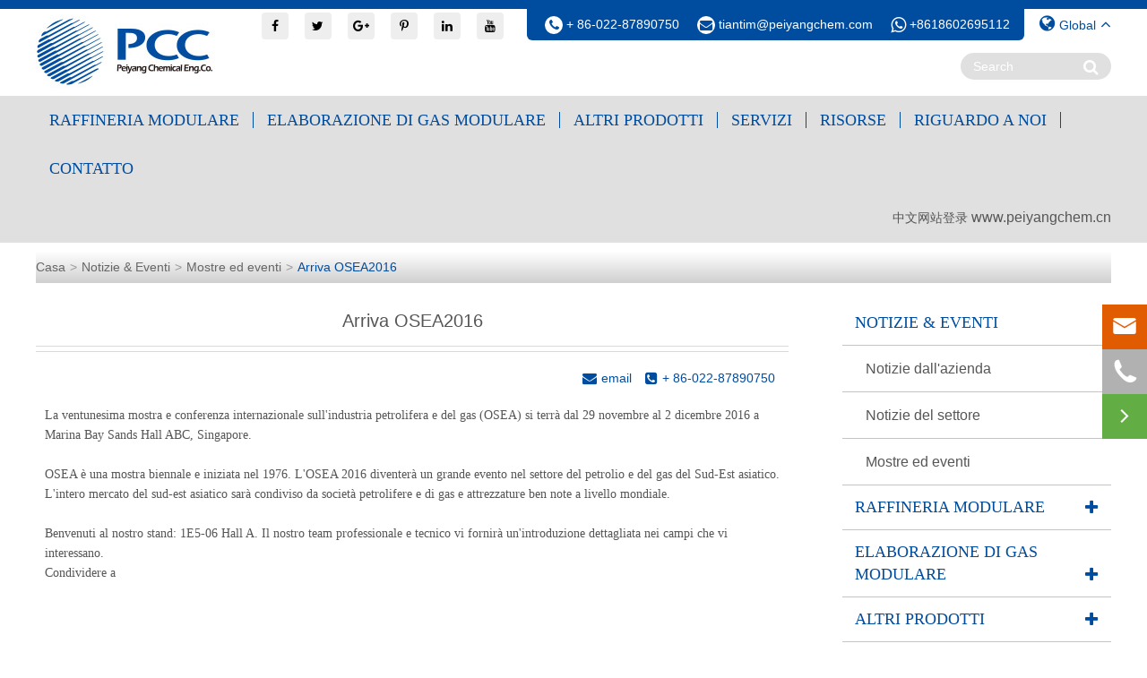

--- FILE ---
content_type: text/html; charset=utf-8
request_url: https://it.peiyangchem.com/news-events/exhibitions-events/osea2016-is-coming.html
body_size: 8941
content:
<!DOCTYPE html>
<html lang="en">
<head>
    <meta charset="utf-8" />
   <title>Arriva OSEA2016 - Peiyang Chemical Equipment Co., Ltd.</title>
    <meta name="keywords" content="" />
    <meta name="description" content="La 21a fiera e conferenza internazionale sull&#39;industria petrolifera e del gas (OSEA) si tiene il 29 novembre - 2 dicembre 2016 a Marina Bay Sands Hall ABC, Singapore.OSEA è una mostra biennale, e ha avuto inizio ..." />
    
   
    <meta http-equiv="X-UA-Compatible" content="IE=edge" />
    <meta name="viewport" content="width=device-width, initial-scale=1.0, maximum-scale=1.0, user-scalable=no" />
    <link rel="shortcut icon" href="/favicon.ico" />
    <link rel="canonical" href="https://it.peiyangchem.com/news-events/exhibitions-events/osea2016-is-coming.html" />
    
    <meta property="og:locale" content="it" />
            <meta property="og:type" content="article" />
        <meta property="og:title" content="Arriva OSEA2016 - Peiyang Chemical Equipment Co., Ltd." />
    <meta property="og:description" content="La 21a fiera e conferenza internazionale sull&#39;industria petrolifera e del gas (OSEA) si tiene il 29 novembre - 2 dicembre 2016 a Marina Bay Sands Hall ABC, Singapore.OSEA è una mostra biennale, e ha avuto inizio ..." />
    <meta property="og:url" content="https://it.peiyangchem.com" />
    <meta property="og:site_name" content="Peiyang Chemical Equipment Co., Ltd." />
    <meta name="twitter:card" content="summary" />
    <meta name="twitter:site" content="@GaoMerlin" />
    <meta name="twitter:description" content="La 21a fiera e conferenza internazionale sull&#39;industria petrolifera e del gas (OSEA) si tiene il 29 novembre - 2 dicembre 2016 a Marina Bay Sands Hall ABC, Singapore.OSEA è una mostra biennale, e ha avuto inizio ..." />
    <meta name="twitter:title" content="Arriva OSEA2016 - Peiyang Chemical Equipment Co., Ltd." />
    
    <script type="application/ld+json">
    {
      "@context": "http://schema.org/",
      "@type": "Article",
      "name": "Arriva OSEA2016",
      "url": "https://it.peiyangchem.com",
      "author":"Peiyang Chemical Equipment Co., Ltd.",
      "image":"https://it.peiyangchem.com",
      "headline":"Arriva OSEA2016",
      "publisher":{
          "@type":"Organization",
          "name":"Peiyang Chemical Equipment Co., Ltd.",
          "logo":"https://it.peiyangchem.com/uploads/image/20210218/17/pcc-logo.jpg"
       },
      "description": "La 21a fiera e conferenza internazionale sull&#39;industria petrolifera e del gas (OSEA) si tiene il 29 novembre - 2 dicembre 2016 a Marina Bay Sands Hall ABC, Singapore.OSEA è una mostra biennale, e ha avuto inizio ...",
      "datePublished":"2016-11-17",
      "contentReferenceTime":"2016-11-17"
    }
    </script>    
           <link href="/themes/peiyang/css/all.min.css?v=3" rel="stylesheet" type="text/css" />
        <!--<link href="/themes/peiyang/css/animate.min.css" rel="stylesheet" type="text/css" />-->
      
    <script type="text/javascript" src="/assets/js/jquery-1.10.2.min.js"></script>
    <script type="text/javascript" src="/assets/js/seajs/sea.js"></script>
    <!--<script type="text/javascript" src="/assets/js/jquery.SuperSlide.js"></script>-->
  
 
 

 <style>
 .bx-wrapper img{
     width:100%;
 }
    #onlineService .offside li:nth-child(4){
        display:block;
    }
    .offside a{
        width:100%;
    }
    .sep-resource-list-nothumb .sep-datalist li .title {
        
        height: auto;
        overflow: unset;
        
    }
     .sep-resource-list .sep-datalist .nothumb .thumb{
         display:none;
     }
     .sep-nav .sep-container .box .secondList .title{
         height:30px;
             display: block;
     }
     .richtext table tr td{
         width:50%;
             word-break: unset;
     }
     .sep-banner{
         max-height:500px;
     }
     @media screen and (max-width:640px){
             
                *:not(.fa){
		            font-family: 'Lucida Grande','Microsoft Yahei' !important;
		        }
		        *:not(.icon){
		            font-family: 'Lucida Grande','Microsoft Yahei' !important;
		        }
		        
		        .icon{
		                font-family: "iconfont" !important;
		        }
		        .fa{
		                font-family: FontAwesome !important;
		        }
            }
 </style>
 <!-- Google tag (gtag.js) -->
<script async src="https://www.googletagmanager.com/gtag/js?id=G-3TMMC756VK"></script>
<script>
  window.dataLayer = window.dataLayer || [];
  function gtag(){dataLayer.push(arguments);}
  gtag('js', new Date());

  gtag('config', 'G-3TMMC756VK');
</script>
</head>
<body>
  <!--mobile-->
  <div class="header fix">
	<div class="header_left lf">
	<a href="https://it.peiyangchem.com"><img src="/themes/peiyang/img/logo.jpg" alt="Peiyang Chemical Equipment Co., Ltd."/></a>
		<div class="search rt">
		  
		    <i class="fa fa-search" aria-hidden="true"></i>
		</div>
		<div class="change change3 rt">
		    
			
			<span id="change1">
						 <i class="fa fa-globe" aria-hidden="true"></i>
			</span>
		</div>
		
	</div>
	<div class="header_menu rt"  >
		<i class="fa fa-bars" aria-hidden="true"></i>
	 
	</div>
  </div>
<div class="search_moblie">
		<form name="search" id="search1" method="get" action="/search">
						<input type="text" name="q" placeholder='search' value="" class="header_s"/>
						<button type="submit" value="submit" class="submit" >
						    <i class="fa fa-search" aria-hidden="true"></i>
						</button>
		</form>
</div>
<div class='navbox'>
      <div class="nav">
        <ul><li class="has-childs"><a href="/modular-refinery/">Raffineria modulare</a><ul><li><a href="/modular-refinery/mini-oil-refinery.html">Mini raffineria di petrolio</a></li><li><a href="/modular-refinery/modular-oil-refinery.html">Raffineria di petrolio modulare</a></li><li><a href="/modular-refinery/hydroskimming-refinery.html">Raffineria Hydroskimming</a></li><li><a href="/modular-refinery/processing-units-of-oil-refinery/">Elaborazione di unità di raffineria di petrolio</a></li></ul></li><li class="has-childs"><a href="/modular-gas-processing/">Elaborazione di gas modulare</a><ul><li><a href="/modular-gas-processing/lng-plant.html">Impianto GNL</a></li><li><a href="/modular-gas-processing/lpg-plant.html">Impianto GPL</a></li><li><a href="/modular-gas-processing/cng-plant.html">Impianto CNG</a></li><li><a href="/modular-gas-processing/heavy-hydrocarbon-removal.html">Unità di rimozione di idrocarburi pesanti</a></li><li><a href="/modular-gas-processing/co2-recovery-unit.html">Unità di recupero di CO2</a></li></ul></li><li class="has-childs"><a href="/other-products/">Altri prodotti</a><ul><li><a href="/other-products/metal-structured-packing.html">Imballaggio strutturato in metallo</a></li><li><a href="/other-products/liquid-gas-distributor.html">Distributore di liquidi e gas</a></li><li><a href="/other-products/tray.html">Vassoio</a></li><li><a href="/other-products/pressure-vessel.html">Recipiente a pressione</a></li><li><a href="/other-products/solvent-recovery-plant.html">Impianto di recupero solventi</a></li></ul></li><li class="has-childs"><a href="/services/engineering-service.html">Servizi</a><ul><li><a href="/services/engineering-service.html">Servizio di ingegneria</a></li><li><a href="/services/installation-guidance.html">Guida all&#39;installazione</a></li><li><a href="/services/commissioning-start-up.html">Commissioning &amp; Start-up</a></li><li><a href="/services/maintenance.html">Manutenzione</a></li><li><a href="/services/training.html">Formazione</a></li></ul></li><li class="has-childs"><a href="/resources/document-download/">risorse</a><ul><li><a href="/resources/document-download/">Download del documento</a></li><li><a href="/resources/faq/">FAQ</a></li></ul></li><li class="has-childs"><a href="/about-us/company-profile.html">Riguardo a noi</a><ul><li><a href="/about-us/company-profile.html">Profilo Aziendale</a></li><li><a href="/about-us/honor-certificates.html">Certificati d&#39;onore</a></li><li><a href="/about-us/factory-show.html">Spettacolo di fabbrica</a></li><li><a href="/about-us/organization-chart.html">Diagramma organizzativo</a></li><li><a href="/about-us/quality-control.html">Controllo di qualità</a></li><li><a href="/about-us/research-development.html">Ricerca e Sviluppo</a></li></ul></li><li class="has-childs"><a href="/contact/find-us.html">Contatto</a><ul><li><a href="/contact/find-us.html">Trovaci</a></li><li><a href="/contact/join-us.html">Unisciti a noi</a></li></ul></li></ul>      </div>
  </div>

<div class='lanbox'> 
    <div class="language_main2">
    	<ul class="fix">
    		 
                	  	    	   	<li><a href="https://www.peiyangchem.com" title="English"  class='b'>English <img src='https://it.peiyangchem.com/themes/peiyang/img/state/en.png' alt='country' class='img'></a></li>
    	   	    	   	<li><a href="https://jp.peiyangchem.com" title="日本語"  class='b'>日本語 <img src='https://it.peiyangchem.com/themes/peiyang/img/state/ja.png' alt='country' class='img'></a></li>
    	   	    	   	<li><a href="https://ko.peiyangchem.com" title="한국어"  class='b'>한국어 <img src='https://it.peiyangchem.com/themes/peiyang/img/state/ko.png' alt='country' class='img'></a></li>
    	   	    	   	<li><a href="https://fr.peiyangchem.com" title="français"  class='b'>français <img src='https://it.peiyangchem.com/themes/peiyang/img/state/fr.png' alt='country' class='img'></a></li>
    	   	    	   	<li><a href="https://de.peiyangchem.com" title="Deutsch"  class='b'>Deutsch <img src='https://it.peiyangchem.com/themes/peiyang/img/state/de.png' alt='country' class='img'></a></li>
    	   	    	   	<li><a href="https://es.peiyangchem.com" title="Español"  class='b'>Español <img src='https://it.peiyangchem.com/themes/peiyang/img/state/es.png' alt='country' class='img'></a></li>
    	   	    	   	<li><a href="https://it.peiyangchem.com" title="italiano"  class='b'>italiano <img src='https://it.peiyangchem.com/themes/peiyang/img/state/it.png' alt='country' class='img'></a></li>
    	   	    	   	<li><a href="https://ru.peiyangchem.com" title="русский"  class='b'>русский <img src='https://it.peiyangchem.com/themes/peiyang/img/state/ru.png' alt='country' class='img'></a></li>
    	   	    	   	<li><a href="https://pt.peiyangchem.com" title="português"  class='b'>português <img src='https://it.peiyangchem.com/themes/peiyang/img/state/pt.png' alt='country' class='img'></a></li>
    	   	    	   	<li><a href="https://ar.peiyangchem.com" title="العربية"  class='b'>العربية <img src='https://it.peiyangchem.com/themes/peiyang/img/state/ar.png' alt='country' class='img'></a></li>
    	   	    		 
    	</ul>
    </div>
</div>
<!--mobile-->

   <!-- header -->
	<header class="sep-header">
		<div class="header-bg"></div>
		<div class="sep-container fix">
			<div class="header-logo">
				<a href="https://it.peiyangchem.com">
					<img src="/uploads/image/20210218/17/pcc-logo.jpg" alt="Peiyang Chemical Equipment Co., Ltd.">
				</a>
			</div>
			<div class="header-message">
				<div class="message fix">
					<div class="sep-choose-langs">
	                    <a href="javascript:;"  class="current-lang" style="display:block;">
	                         <i class="fa fa-globe" aria-hidden="true"></i>
	                         <span>Global</span>
	                         <i class="fa fa-angle-up" aria-hidden="true"></i>
	                    </a>
	                    <div class="language_main language_main3">
	                    	<ul class="fix" style="display:block;">
	                            	                    	  		                    	   		<li>
	                    	   		    
	                    	   		    <a href="https://www.peiyangchem.com" title="English"  class='b'>
	                    	   		        <img src='https://it.peiyangchem.com/themes/peiyang/img/state/en.png' alt='country' class='img' style="margin-right:20px;">
	                    	   		        English	                    	   		    </a>
	                    	   		  
	                    	   		</li>
	                    	   		                    	   		<li>
	                    	   		    
	                    	   		    <a href="https://jp.peiyangchem.com" title="日本語"  class='b'>
	                    	   		        <img src='https://it.peiyangchem.com/themes/peiyang/img/state/ja.png' alt='country' class='img' style="margin-right:20px;">
	                    	   		        日本語	                    	   		    </a>
	                    	   		  
	                    	   		</li>
	                    	   		                    	   		<li>
	                    	   		    
	                    	   		    <a href="https://ko.peiyangchem.com" title="한국어"  class='b'>
	                    	   		        <img src='https://it.peiyangchem.com/themes/peiyang/img/state/ko.png' alt='country' class='img' style="margin-right:20px;">
	                    	   		        한국어	                    	   		    </a>
	                    	   		  
	                    	   		</li>
	                    	   		                    	   		<li>
	                    	   		    
	                    	   		    <a href="https://fr.peiyangchem.com" title="français"  class='b'>
	                    	   		        <img src='https://it.peiyangchem.com/themes/peiyang/img/state/fr.png' alt='country' class='img' style="margin-right:20px;">
	                    	   		        français	                    	   		    </a>
	                    	   		  
	                    	   		</li>
	                    	   		                    	   		<li>
	                    	   		    
	                    	   		    <a href="https://de.peiyangchem.com" title="Deutsch"  class='b'>
	                    	   		        <img src='https://it.peiyangchem.com/themes/peiyang/img/state/de.png' alt='country' class='img' style="margin-right:20px;">
	                    	   		        Deutsch	                    	   		    </a>
	                    	   		  
	                    	   		</li>
	                    	   		                    	   		<li>
	                    	   		    
	                    	   		    <a href="https://es.peiyangchem.com" title="Español"  class='b'>
	                    	   		        <img src='https://it.peiyangchem.com/themes/peiyang/img/state/es.png' alt='country' class='img' style="margin-right:20px;">
	                    	   		        Español	                    	   		    </a>
	                    	   		  
	                    	   		</li>
	                    	   		                    	   		<li>
	                    	   		    
	                    	   		    <a href="https://it.peiyangchem.com" title="italiano"  class='b'>
	                    	   		        <img src='https://it.peiyangchem.com/themes/peiyang/img/state/it.png' alt='country' class='img' style="margin-right:20px;">
	                    	   		        italiano	                    	   		    </a>
	                    	   		  
	                    	   		</li>
	                    	   		                    	   		<li>
	                    	   		    
	                    	   		    <a href="https://ru.peiyangchem.com" title="русский"  class='b'>
	                    	   		        <img src='https://it.peiyangchem.com/themes/peiyang/img/state/ru.png' alt='country' class='img' style="margin-right:20px;">
	                    	   		        русский	                    	   		    </a>
	                    	   		  
	                    	   		</li>
	                    	   		                    	   		<li>
	                    	   		    
	                    	   		    <a href="https://pt.peiyangchem.com" title="português"  class='b'>
	                    	   		        <img src='https://it.peiyangchem.com/themes/peiyang/img/state/pt.png' alt='country' class='img' style="margin-right:20px;">
	                    	   		        português	                    	   		    </a>
	                    	   		  
	                    	   		</li>
	                    	   		                    	   		<li>
	                    	   		    
	                    	   		    <a href="https://ar.peiyangchem.com" title="العربية"  class='b'>
	                    	   		        <img src='https://it.peiyangchem.com/themes/peiyang/img/state/ar.png' alt='country' class='img' style="margin-right:20px;">
	                    	   		        العربية	                    	   		    </a>
	                    	   		  
	                    	   		</li>
	                    	   		                    	</ul>
	                  	</div>
	                </div>
					<div class="skd-contact">
					    						<div class="contact fix">
							<div class="phone">
								<i class="fa fa-phone" aria-hidden="true"></i>
								+ 86-022-87890750  
							</div>
							<div class="email">
								<i class="fa fa-envelope" aria-hidden="true"></i>
								<a href="mailto:tiantim@peiyangchem.com" title="tiantim@peiyangchem.com">
								tiantim@peiyangchem.com								</a>
								
							</div>
							<div class="weixin">
								<i class="fa fa-whatsapp" aria-hidden="true"></i>
							+8618602695112							</div>            
						</div>
					</div>				
	                <div class="share">
						<div class="share-btn">
							<a href="https://www.facebook.com/Peiyang-Chemical-Equipment-Co-Ltd-877331275755463/" target="_blank" rel="nofollow">
								<i class="fa fa-facebook" aria-hidden="true"></i>
							</a>
							<a href="https://twitter.com/tiantimpcc" target="_blank" rel="nofollow">
								<i class="fa fa-twitter" aria-hidden="true"></i>
							</a>
							<a href="https://plus.google.com/u/0/101336385944460070650" target="_blank" rel="nofollow">
								<i class="fa fa-google-plus" aria-hidden="true"></i>
							</a>
							<a href="https://www.pinterest.com/peiyangchemicalequipmentcoltd/pins/" target="_blank" rel="nofollow">
								<i class="fa fa-pinterest-p" aria-hidden="true"></i>
							</a>
							<a href="https://www.linkedin.com/company-beta/11183173" target="_blank" rel="nofollow">
						    	<i class="fa fa-fw fa-linkedin"></i>
							</a>
							<a href="https://www.youtube.com/channel/UCeolpvH859dMdsYwpAMTuqg" target="_blank" rel="nofollow">
						    	<i class="fa fa-youtube" aria-hidden="true"></i>
							</a>
						</div>
					</div>
				</div>
				<div class="search-box">
					<form name="search" id="search-box" method="get" action="/search">
						<input type="text" name="q" placeholder='Search' value="" class="head-search"/>
						<button type="submit" value="submit" class="submit" >
						    <i class="fa fa-search" aria-hidden="true"></i>
						</button>
					</form>
				</div>
			</div>
		</div>
	</header>
	<!-- 导航条  -->
	<div class="sep-nav">
		<div class="sep-container clearfix">
		    
            					<ul class="clearfix lf">
					    					    											    						<li class="firstList">
							<a href="/modular-refinery/">Raffineria modulare</a>
														<div class="box">
								<ul>
								    								    									<li class="secondList">
									    
										<a class="thumb" href="/modular-refinery/mini-oil-refinery.html">
											<img src="#" class='img' data-original="/uploads/image/20170620/11/movable-modular-refinery.jpg" alt='Mini raffineria di petrolio'>
										</a>
									
										<a href="/modular-refinery/mini-oil-refinery.html" class="title">Mini raffineria di petrolio</a>
										
									</li>
																										    									<li class="secondList">
									    
										<a class="thumb" href="/modular-refinery/modular-oil-refinery.html">
											<img src="#" class='img' data-original="/uploads/image/20170620/11/oil-refinery-modular-unit-light.jpg" alt='Raffineria di petrolio modulare'>
										</a>
									
										<a href="/modular-refinery/modular-oil-refinery.html" class="title">Raffineria di petrolio modulare</a>
										
									</li>
																										    									<li class="secondList">
									    
										<a class="thumb" href="/modular-refinery/hydroskimming-refinery.html">
											<img src="#" class='img' data-original="/uploads/image/20170620/11/modular-refinery-1.jpg" alt='Raffineria Hydroskimming'>
										</a>
									
										<a href="/modular-refinery/hydroskimming-refinery.html" class="title">Raffineria Hydroskimming</a>
										
									</li>
																										    									<li class="secondList">
									    
										<a class="thumb" href="/modular-refinery/processing-units-of-oil-refinery/">
											<img src="#" class='img' data-original="/uploads/image/20170628/16/processing-units-of-oil-refinery.jpg" alt='Elaborazione di unità di raffineria di petrolio'>
										</a>
									
										<a href="/modular-refinery/processing-units-of-oil-refinery/" class="title">Elaborazione di unità di raffineria di petrolio</a>
										
									</li>
																											
								</ul>
							</div>
													</li>
																	    						<li class="firstList">
							<a href="/modular-gas-processing/">Elaborazione di gas modulare</a>
														<div class="box">
								<ul>
								    								    									<li class="secondList">
									    
										<a class="thumb" href="/modular-gas-processing/lng-plant.html">
											<img src="#" class='img' data-original="/uploads/image/20170621/11/gas-processing-plant1.jpg" alt='Impianto GNL'>
										</a>
									
										<a href="/modular-gas-processing/lng-plant.html" class="title">Impianto GNL</a>
										
									</li>
																										    									<li class="secondList">
									    
										<a class="thumb" href="/modular-gas-processing/lpg-plant.html">
											<img src="#" class='img' data-original="/uploads/image/20170621/11/gas-processing-plant2.jpg" alt='Impianto GPL'>
										</a>
									
										<a href="/modular-gas-processing/lpg-plant.html" class="title">Impianto GPL</a>
										
									</li>
																										    									<li class="secondList">
									    
										<a class="thumb" href="/modular-gas-processing/cng-plant.html">
											<img src="#" class='img' data-original="/uploads/image/20170621/11/gas-processing-plant3.jpg" alt='Impianto CNG'>
										</a>
									
										<a href="/modular-gas-processing/cng-plant.html" class="title">Impianto CNG</a>
										
									</li>
																										    									<li class="secondList">
									    
										<a class="thumb" href="/modular-gas-processing/heavy-hydrocarbon-removal.html">
											<img src="#" class='img' data-original="/uploads/image/20170621/11/gas-processing-plant4.jpg" alt='Unità di rimozione di idrocarburi pesanti'>
										</a>
									
										<a href="/modular-gas-processing/heavy-hydrocarbon-removal.html" class="title">Unità di rimozione di idrocarburi pesanti</a>
										
									</li>
																										    									<li class="secondList">
									    
										<a class="thumb" href="/modular-gas-processing/co2-recovery-unit.html">
											<img src="#" class='img' data-original="/uploads/image/20171218/14/co2-recovery-plant.jpg" alt='Unità di recupero di CO2'>
										</a>
									
										<a href="/modular-gas-processing/co2-recovery-unit.html" class="title">Unità di recupero di CO2</a>
										
									</li>
																											
								</ul>
							</div>
													</li>
																	    						<li class="firstList">
							<a href="/other-products/">Altri prodotti</a>
														<div class="box">
								<ul>
								    								    									<li class="secondList">
									    
										<a class="thumb" href="/other-products/metal-structured-packing.html">
											<img src="#" class='img' data-original="/uploads/image/20170628/16/structured-packing.jpg" alt='Imballaggio strutturato in metallo'>
										</a>
									
										<a href="/other-products/metal-structured-packing.html" class="title">Imballaggio strutturato in metallo</a>
										
									</li>
																										    									<li class="secondList">
									    
										<a class="thumb" href="/other-products/liquid-gas-distributor.html">
											<img src="#" class='img' data-original="/uploads/image/20170628/16/channel-type-liquid-distributor.jpg" alt='Distributore di liquidi e gas'>
										</a>
									
										<a href="/other-products/liquid-gas-distributor.html" class="title">Distributore di liquidi e gas</a>
										
									</li>
																										    									<li class="secondList">
									    
										<a class="thumb" href="/other-products/tray.html">
											<img src="#" class='img' data-original="/uploads/image/20170620/16/sieve-tray.jpg" alt='Vassoio'>
										</a>
									
										<a href="/other-products/tray.html" class="title">Vassoio</a>
										
									</li>
																										    									<li class="secondList">
									    
										<a class="thumb" href="/other-products/pressure-vessel.html">
											<img src="#" class='img' data-original="/uploads/image/20170620/16/pressure-vessel.jpg" alt='Recipiente a pressione'>
										</a>
									
										<a href="/other-products/pressure-vessel.html" class="title">Recipiente a pressione</a>
										
									</li>
																										    									<li class="secondList">
									    
										<a class="thumb" href="/other-products/solvent-recovery-plant.html">
											<img src="#" class='img' data-original="/uploads/image/20171218/15/plant1_1513581764.jpg" alt='Impianto di recupero solventi'>
										</a>
									
										<a href="/other-products/solvent-recovery-plant.html" class="title">Impianto di recupero solventi</a>
										
									</li>
																											
								</ul>
							</div>
													</li>
																	    						<li class="firstList">
							<a href="/services/engineering-service.html">Servizi</a>
														<div class="box">
								<ul>
								    								    									<li class="secondList">
									    
										<a class="thumb" href="/services/engineering-service.html">
											<img src="#" class='img' data-original="/uploads/image/20170621/11/engineering-service.jpg" alt='Servizio di ingegneria'>
										</a>
									
										<a href="/services/engineering-service.html" class="title">Servizio di ingegneria</a>
										
									</li>
																										    									<li class="secondList">
									    
										<a class="thumb" href="/services/installation-guidance.html">
											<img src="#" class='img' data-original="/uploads/image/20170621/14/installation.jpg" alt='Guida all&#39;installazione'>
										</a>
									
										<a href="/services/installation-guidance.html" class="title">Guida all&#39;installazione</a>
										
									</li>
																										    									<li class="secondList">
									    
										<a class="thumb" href="/services/commissioning-start-up.html">
											<img src="#" class='img' data-original="/uploads/image/20170621/14/commissioningstartup.jpg" alt='Commissioning &amp; Start-up'>
										</a>
									
										<a href="/services/commissioning-start-up.html" class="title">Commissioning &amp; Start-up</a>
										
									</li>
																										    									<li class="secondList">
									    
										<a class="thumb" href="/services/maintenance.html">
											<img src="#" class='img' data-original="/uploads/image/20170621/14/maintanence.jpg" alt='Manutenzione'>
										</a>
									
										<a href="/services/maintenance.html" class="title">Manutenzione</a>
										
									</li>
																										    									<li class="secondList">
									    
										<a class="thumb" href="/services/training.html">
											<img src="#" class='img' data-original="/uploads/image/20170621/14/training.jpg" alt='Formazione'>
										</a>
									
										<a href="/services/training.html" class="title">Formazione</a>
										
									</li>
																											
								</ul>
							</div>
													</li>
																	    											    						<li class="firstList">
							<a href="/resources/document-download/">risorse</a>
														<div class="box">
								<ul>
								    								    																	    									<li class="secondList">
									    
										<a class="thumb" href="/resources/document-download/">
											<img src="#" class='img' data-original="/uploads/image/20170821/11/download111.jpg" alt='Download del documento'>
										</a>
									
										<a href="/resources/document-download/" class="title">Download del documento</a>
										
									</li>
																										    																	    									<li class="secondList">
									    
										<a class="thumb" href="/resources/faq/">
											<img src="#" class='img' data-original="/uploads/image/20170821/11/faq111.jpg" alt='FAQ'>
										</a>
									
										<a href="/resources/faq/" class="title">FAQ</a>
										
									</li>
																											
								</ul>
							</div>
													</li>
																	    											    						<li class="firstList">
							<a href="/about-us/company-profile.html">Riguardo a noi</a>
														<div class="box">
								<ul>
								    								    									<li class="secondList">
									    
										<a class="thumb" href="/about-us/company-profile.html">
											<img src="#" class='img' data-original="/uploads/image/20170711/09/pcc-factory_1499737739.jpg" alt='Profilo Aziendale'>
										</a>
									
										<a href="/about-us/company-profile.html" class="title">Profilo Aziendale</a>
										
									</li>
																										    									<li class="secondList">
									    
										<a class="thumb" href="/about-us/honor-certificates.html">
											<img src="#" class='img' data-original="/uploads/image/20170711/09/pcc-hornor-and-certificates.jpg" alt='Certificati d&#39;onore'>
										</a>
									
										<a href="/about-us/honor-certificates.html" class="title">Certificati d&#39;onore</a>
										
									</li>
																										    									<li class="secondList">
									    
										<a class="thumb" href="/about-us/factory-show.html">
											<img src="#" class='img' data-original="/uploads/image/20170725/09/pcc-factory-2.jpg" alt='Spettacolo di fabbrica'>
										</a>
									
										<a href="/about-us/factory-show.html" class="title">Spettacolo di fabbrica</a>
										
									</li>
																										    									<li class="secondList">
									    
										<a class="thumb" href="/about-us/organization-chart.html">
											<img src="#" class='img' data-original="/uploads/image/20170621/09/organization-chart-of-pcc.png" alt='Diagramma organizzativo'>
										</a>
									
										<a href="/about-us/organization-chart.html" class="title">Diagramma organizzativo</a>
										
									</li>
																										    									<li class="secondList">
									    
										<a class="thumb" href="/about-us/quality-control.html">
											<img src="#" class='img' data-original="/uploads/image/20170711/10/quality-control.jpg" alt='Controllo di qualità'>
										</a>
									
										<a href="/about-us/quality-control.html" class="title">Controllo di qualità</a>
										
									</li>
																										    									<li class="secondList">
									    
										<a class="thumb" href="/about-us/research-development.html">
											<img src="#" class='img' data-original="/uploads/image/20170711/10/research-and-development.jpg" alt='Ricerca e Sviluppo'>
										</a>
									
										<a href="/about-us/research-development.html" class="title">Ricerca e Sviluppo</a>
										
									</li>
																											
								</ul>
							</div>
													</li>
																	    											    						<li class="firstList">
							<a href="/contact/find-us.html">Contatto</a>
														<div class="box">
								<ul>
								    								    									<li class="secondList">
									    
										<a class="thumb" href="/contact/find-us.html">
											<img src="#" class='img' data-original="/uploads/image/20170713/14/find-us.jpg" alt='Trovaci'>
										</a>
									
										<a href="/contact/find-us.html" class="title">Trovaci</a>
										
									</li>
																										    									<li class="secondList">
									    
										<a class="thumb" href="/contact/join-us.html">
											<img src="#" class='img' data-original="/uploads/image/20170713/14/join-us.jpg" alt='Unisciti a noi'>
										</a>
									
										<a href="/contact/join-us.html" class="title">Unisciti a noi</a>
										
									</li>
																											
								</ul>
							</div>
													</li>
																	    											    											    											    											</ul>
            <div class='link rt' style="line-height: 55px;">中文网站登录 <a href='http://www.peiyangchem.cn/' style="    font-size: 16px;" target='_blank'> www.peiyangchem.cn</a></div>
        </div>	
	</div>
    <!-- 内容 start-->
        <div class="sep-mainbody">
            <div class="sep-container">
                 
                  
                 <ul class="breadcrumb"><li><a href="/">Casa</a></li><li><a href="/news-events/" title="Notizie &amp; Eventi">Notizie &amp; Eventi</a></li><li><a href="/news-events/exhibitions-events/" title="Mostre ed eventi">Mostre ed eventi</a></li><li><a href="/news-events/exhibitions-events/osea2016-is-coming.html" title="Arriva OSEA2016">Arriva OSEA2016</a></li></ul><script type="application/ld+json">{"@context":"http:\/\/schema.org","@type":"BreadcrumbList","itemListElement":[{"@type":"ListItem","position":1,"item":{"@id":"http:\/\/it.peiyangchem.com\/","name":"Casa"}},{"@type":"ListItem","position":2,"item":{"@id":"http:\/\/it.peiyangchem.com\/news-events\/","name":"Notizie &amp; Eventi"}},{"@type":"ListItem","position":3,"item":{"@id":"http:\/\/it.peiyangchem.com\/news-events\/exhibitions-events\/","name":"Mostre ed eventi"}},{"@type":"ListItem","position":4,"item":{"@id":"http:\/\/it.peiyangchem.com\/news-events\/exhibitions-events\/osea2016-is-coming.html","name":"Arriva OSEA2016"}}]}</script>                <div class="sep-sider">
                    <div class="sep-box">
     
    <div class="sep-box-heading">
        Notizie &amp; Eventi    </div>
    <div class="sep-box-body">
        <ul>
                                        <li>
                    <a class="summary" href='/news-events/company-news/'>
                        Notizie dall&#39;azienda                    </a>
                </li>
                            <li>
                    <a class="summary" href='/news-events/industry-news/'>
                        Notizie del settore                    </a>
                </li>
                            <li>
                    <a class="summary" href='/news-events/exhibitions-events/'>
                        Mostre ed eventi                    </a>
                </li>
                    </ul>
    </div>
</div>
<div class="sep-box sep-box-other">
      
    <div class="sep-box-heading">
        Raffineria modulare        <i class="fa fa-plus" aria-hidden="true"></i>
    </div>
    <div class="sep-box-body">
        <ul>
                                </ul>
    </div>
</div>

<div class="sep-box sep-box-other">
      
   <div class="sep-box-heading">
        Elaborazione di gas modulare        <i class="fa fa-plus" aria-hidden="true"></i>
    </div>
    <div class="sep-box-body">
        <ul>
                                </ul>
    </div>
</div>

<div class="sep-box  sep-box-other">
     
    <div class="sep-box-heading">
        Altri prodotti        <i class="fa fa-plus" aria-hidden="true"></i>
    </div>
    <div class="sep-box-body">
       <ul>
                                </ul>
    </div>
</div>
 <div class="addthis_inline_share_toolbox_zd2k lf"></div>
                </div>
                <div class="sep-primary">
                    <div class="sep-title">
                        Arriva OSEA2016                    </div>
                                                            <div class="contact-link clearfix">
                       
                        <a href="tel:+ 86-022-87890750"><i class="fa fa-phone-square" aria-hidden="true"></i><span>+ 86-022-87890750</span></a>
                        <a href="mailto:tiantim@peiyangchem.com"><i class="fa fa-envelope" aria-hidden="true"></i><span>email</span></a>
                    </div>
                                                            <div class="richtext">
                        La ventunesima mostra e conferenza internazionale sull&#39;industria petrolifera e del gas (OSEA) si terrà dal 29 novembre al 2 dicembre 2016 a Marina Bay Sands Hall ABC, Singapore. <br /><br /> OSEA è una mostra biennale e iniziata nel 1976. L&#39;OSEA 2016 diventerà un grande evento nel settore del petrolio e del gas del Sud-Est asiatico. L&#39;intero mercato del sud-est asiatico sarà condiviso da società petrolifere e di gas e attrezzature ben note a livello mondiale. <br /><br /> Benvenuti al nostro stand: 1E5-06 Hall A. Il nostro team professionale e tecnico vi fornirà un&#39;introduzione dettagliata nei campi che vi interessano. <br /> Condividere a <br /><div style="white-space:nowrap;"><br /></div> <style>
  
  .author-profile {
    display: flex;
    max-width: 800px;
    margin: 0 auto;
    padding: 24px;
    background-color: #f9f9f9;
    border-radius: 12px;
    box-shadow: 0 2px 10px rgba(0, 0, 0, 0.1);
    gap: 24px;
    align-items: center;
    margin-top:30px;
  }

  /* 头像容器样式 */
  .author-avatar-container {
    flex-shrink: 0;
    width: 120px;
    height: 120px;
  }

  
  .author-avatar {
    width: 100%;
    height: 100%;
    border-radius: 50%;
    object-fit: cover;
    border: 3px solid #fff;
    box-shadow: 0 4px 8px rgba(0, 0, 0, 0.1);
  }

  
  .author-info {
    flex: 1;
  }

  
  .author-name {
    margin: 0 0 12px 0;
    font-size: 24px;
    color: #333;
    font-weight: 600;
  }

  
  .author-bio {
    margin: 0;
    font-size: 16px;
    line-height: 1.6;
    color: #666;
  }
  .author-bio p{
    font-size: 16px !important;
    line-height: 1.6;
    color: #666;
  }
    .author-bio ul li{
        margin-bottom:0;
    }
 
  @media (max-width: 600px) {
    .author-profile {
      flex-direction: column;
      text-align: center;
      padding: 20px;
    }

    .author-avatar-container {
      margin-bottom: 16px;
    }
  }
</style>
                    </div>
                </div>
            </div>
        </div>
        <!-- 内容 end -->
<footer class="sep-footer">
		<div class="footer-top">
			<div class="sep-container fix">
				<dl class="foot1">
				    					<dt  class="title">
        				<a href="/modular-gas-processing/">	
        					   Elaborazione di gas modulare					    </a>
					 </dt>
					 					 					<dd><a href="/modular-gas-processing/lng-plant.html">Impianto GNL</a> </dd>
										<dd><a href="/modular-gas-processing/lpg-plant.html">Impianto GPL</a> </dd>
										<dd><a href="/modular-gas-processing/cng-plant.html">Impianto CNG</a> </dd>
										<dd><a href="/modular-gas-processing/heavy-hydrocarbon-removal.html">Unità di rimozione di idrocarburi pesanti</a> </dd>
										<dd><a href="/modular-gas-processing/co2-recovery-unit.html">Unità di recupero di CO2</a> </dd>
															<dt class="second title">
					    <a href="/modular-refinery/">
					        Raffineria modulare   
					    </a>
					</dt>
															<dd><a href="/modular-refinery/mini-oil-refinery.html">Mini raffineria di petrolio</a></dd>
										<dd><a href="/modular-refinery/modular-oil-refinery.html">Raffineria di petrolio modulare</a></dd>
										<dd><a href="/modular-refinery/hydroskimming-refinery.html">Raffineria Hydroskimming</a></dd>
										<dd><a href="/modular-refinery/processing-units-of-oil-refinery/">Elaborazione di unità di raffineria di petrolio</a></dd>
										
				</dl>
				<dl class="foot2">
				    					<dt  class="title">
					    <a href="/resources/document-download/">
					      risorse  
					    </a>
					</dt>
					
					
															<dd><a href="/resources/document-download/">Download del documento</a></dd>
										<dd><a href="/resources/faq/">FAQ</a></dd>
										
										<dt  class="title events"   style="margin-top:66px;">
					    <a href="/news-events/">
					      Notizie &amp; Eventi  
					    </a>
					</dt>
															<dd><a href="/news-events/company-news/">Notizie dall&#39;azienda</a></dd>
										<dd><a href="/news-events/industry-news/">Notizie del settore</a></dd>
										<dd><a href="/news-events/exhibitions-events/">Mostre ed eventi</a></dd>
										
					
				</dl>
				<dl class="foot3">
				    					<dt class="title">Contatto</dt>
					<dd>
						<span>Tel:</span>
						+ 86-022-87890750					</dd>
						<dd>
						<span>Tel:</span>
						+86-18602242091
					</dd>
					<dd>
						<span>Fax:</span>
						+ 86-022-87893352					</dd>
					<dd>
						<span>E-mail:</span>
						<a href="mailto:tiantim@peiyangchem.com" title="tiantim@peiyangchem.com">
							tiantim@peiyangchem.com						</a>
					</dd>
					<dd class="add">
						quartier generale					</dd>
					<dd class="add2 add-item">
						<span>Aggiungi:</span>
						<span class="address">
							15F, 269 Anshanxi Rd, Distretto di Nankai, Tianjin, Cina 300192						</span>
						
					</dd>
					<dd class="add fix">
					Base di produzione					</dd>
					<dd class="add2 fix">
						<span>Aggiungi:</span>
						<span class="address">
						12 # 14 # 16 #, zona nord dell&#39;area di sviluppo economico di Jinghai, Tianjin, Cina						</span>
					</dd>	
					<dd class="link fix">
						<!--<a class="shareClick hide">-->
						<!--	<img src="/misc.php?act=qrcode" alt="Peiyang Chemical Equipment Co., Ltd.">-->
						<!--</a>-->
						<!--<img class="share-show-img" src="/misc.php?act=qrcode" alt="Peiyang Chemical Equipment Co., Ltd." />-->
				        
						<a href="/privacy-policy.html" rel='nofollow'>Informativa sulla privacy</a>
						<a href="/sitemap.html">Mappa del sito </a>
					</dd>					
				</dl>

			</div>
		</div>
		<div class="footer-bottom">
			<div class="sep-container">
				<span>
					Copyright ©
				</span>
				<span>
					Peiyang Chemical Equipment Co., Ltd.All Rights Reserved.
				</span>
				<a href="http://www.googleseo.cn/" target='_blank'   style='padding:0 5px;color:#fff;'>Powered by YQL</a>
			</div>
		</div>
</footer>
	
	
	<!--<div class="seeyou">
	   <a href="/about-us/sell-your-machines.html">
	       <span>X</span>
	       <img src="/themes/sino/img/sell your machine.png" alt="Peiyang Chemical Equipment Co., Ltd."/>
	   </a> 
	</div>-->
    <!--sider-->
    <div id="onlineService">
	<ul class="offside">
	    <li><a title='Online Service'></a></li>
		<li><a href="skype:skype: timtian7811?chat" title="Skype" rel="nofollow"><i class="icon iconfont">&#xe62d;</i> </a></li>
		<li><a href="mailto:tiantim@peiyangchem.com" title="E-mail" rel="nofollow"><i class="icon iconfont">&#xe658;</i> </a></li>
		<li class="li_3"><a   title="TEL" href='tel:+234-8060719251' rel="nofollow"><i class="icon iconfont">&#xe62c;</i> </a><p></p></li>		
		<li><a title="Wechat" href='javascript:;' rel="nofollow"><i class="icon iconfont">&#xe61c;</i></a></li>
		<li class="li_3"><a  title="Whatsapp" href='javascript:;' rel="nofollow"><i class="icon iconfont">&#xe62a;</i> </a><p></p></li>
		<li><a title="Feedback"><i class="icon iconfont">&#xe63c;</i> </a></li>
		<li><a title="Feedback"><i class="icon iconfont">TQ</i> </a></li>
		<li class="back_top" style="display:none;"><a   title="TOP" href='javascript:;' rel="nofollow"><i class="icon iconfont">&#xe638;</i> </a></li>
		<li class="fold"><div><i class="icon iconfont">&#xe619;</i></div></li>
	</ul>
</div>
        <!--mobile-footer-->
<div class="bottom sep-container fix" id="bottom">
			 
			 
			<div class="ul_3 lf">
				 
				<div>
				    <ul class="clearfix">
				         
				<li>TEL:+ 86-022-87890750</li>
				<li>FAX:+ 86-022-87893352</li>
				<li>EMAIL:<a href="mailto:tiantim@peiyangchem.com" title="tiantim@peiyangchem.com" >tiantim@peiyangchem.com</a></li>
				<li>ADDRESS:15F, 269 Anshanxi Rd, Distretto di Nankai, Tianjin, Cina 300192</li>
				 </ul>
				</div>
			</div>
			 
</div>
    <!--mobile-footer-->
            <!--<script type="text/javascript" src="/assets/js/jquery.SuperSlide.js"></script>-->
         
        <script type="text/javascript" src="/assets/js/jquery.SuperSlide.js"></script>
        <script src="/assets/js/kaka/kaka-1.0.0.js"></script>
                <!--<script src="/themes/peiyang/js/jquery-1.10.2.min.js"></script>-->
        <script src="/themes/peiyang/js/beiyang.js"></script>
        <script src="/assets/js/slider/bxslider.min.js"></script>
       
        
        <script>
                        var timeoutId2 = setTimeout(function () {
                $('.img2').each(function(){
                    $(this).attr('src',$(this).data('original2'))
                })
            }, 500);
            var timeoutId3 = setTimeout(function () {
                $('.img3').each(function(){
                    $(this).attr('src',$(this).data('original2'))
                })
            }, 4000);
            var timeoutId4 = setTimeout(function () {
                $(".scroll").bxSlider({
        			"controls":false,
        			"page":false
    		    });
            }, 5000);
            var timeoutId = setTimeout(function () {
                
                
            }, 1000);
            $(".adv").bxSlider({
                    'controls': true, 
                    'auto': true,
                    'mode': 'fade'
                });
            $('.sep-nav .sep-container>ul>li').mouseover(function(){
                $(this).find(".img").each(function(){
                    if($(this).src=="#"){
                        
                    }else{
                        $(this).attr('src',$(this).data('original'))
                    }
                })
            })
            
        
            
		    $(".show-img a").hover(function(){
		        $(this).children(".cover").stop().fadeIn(500);
		    },function(){
		        $(this).children(".cover").stop().fadeOut(500);
		   });
		   $(".message .sep-choose-langs").hover(function() {
            	$(this).children("a").children(".fa-angle-up").removeClass("fa-angle-up").addClass("fa-angle-down");
            	$(".language_main ").stop().slideDown();
            }, function() {
            	$(this).children("a").children(".fa-angle-down").removeClass("fa-angle-down").addClass("fa-angle-up");
            	$(".language_main ").stop().slideUp();
            
            });
            $(function(){
                $(".shareClick").click(function(e) {
                     e.stopPropagation();
            		$(".share-show-img").show();
                });
                $(document).click(function(){
                    
                   if("$('.share-show-img').css('display')=='block'"){
                     
                       $(".share-show-img").hide();
                   }
                	
            		//return false;
            	});
               
                
            }) ;
            $(".firstList").hover(function(){
                $(this).children(".box").stop().slideDown("fast");
            },function(){
                 $(this).children(".box").stop().slideUp("fast");
            });
            $(".sep-box-heading i").click(function(){
                if($(this).hasClass("fa-plus")){
                   $(this).removeClass("fa-plus").addClass("fa-minus");
                   $(this).parent().siblings(".sep-box-body").slideDown();
                }else{
                   $(this).removeClass("fa-minus").addClass("fa-plus");
                  $(this).parent().siblings(".sep-box-body").slideUp(); 
                }
            });
            $(".sep-content-toggle button").click(function(){
                var _page=$(this).attr("data-page");
                $(this).addClass("active").siblings().removeClass("active");
                $(_page).show().siblings().hide();
            });
            
            $(function(){
                
                $("table tbody tr:nth-child(1) td:first-child").each(function(){
                    var _this=$(this);
                    var HTML=_this.html();
                    var _R=_this.attr("rowspan");
                    if(_R){
                         $("table tbody tr:nth-child("+_R+")").css({"background":"#7bb8e3","color":"#fff"});
                    }
                  
                   // console.log(HTML);
                   // console.log(_R);
                    if($(this).children("img")){
                       $(this).children("img").parent().parent().css("background","none");
                       $(this).children("img").parent().parent().siblings().css({"background":"none","color":"#000"});
                    }
                })
            })
            
		      
        </script>
        
     
<script src="/assets/js/traffic.js?t=1768691048"></script><!-- Go to www.addthis.com/dashboard to customize your tools --> 
<script type="text/javascript" src="//s7.addthis.com/js/300/addthis_widget.js#pubid=ra-589d8706f2754897"></script>
    </body>
</html>

--- FILE ---
content_type: application/javascript
request_url: https://it.peiyangchem.com/themes/peiyang/js/beiyang.js
body_size: 524
content:
$(function(){
   //侧边栏的点击事件
                $(".fold").click(function() {
                    var a = $(this),
                        b = a.hasClass("unfold"),
                        c = a.prevAll("li");
                    b ? (c.removeClass("li"), a.removeClass("unfold").find(".icon").css({
                        transform: "rotate(0)",
                        "-webkit-transform": "rotate(0)"
                    })) : (c.addClass("li"), a.addClass("unfold").find(".icon").css({
                        transform: "rotate(180deg)",
                        "-webkit-transform": "rotate(180deg)"
                    }))
                });

                    $(window).scrollTop(0), $(window).scroll(function() {
                        var a = $(window).height() / 3;
                        $(window).scrollTop() > a ? $(".back_top").show() : $(".back_top").hide()
                    });
                    $(".back_top").click(function() {
                        var a = 700;
                        return $("body,html").animate({
                            scrollTop: 0
                        }, a), !1
                    }); 
                    $(".onlineIcon").click(function() {
                        var a = $(this).siblings(".pop"),
                            b = a.width();
                        a.css({
                            transition: "all .5s",
                            "-webkit-transition": "all .5s"
                        }), 0 == b ? a.css({
                            width: "125px"
                        }) : b > 0 && a.css({
                            width: "0"
                        })
                    }); 

                    $(".offside .li_3").hover(function() {
                        $(this).addClass("tel")
                    }, function() {
                        $(this).removeClass("tel")
                    });       
            //手机段点击事件
            $(".change #change1 i").click(function(){
                
               $(".lanbox .language_main2").fadeToggle(1000);
            });
            
            $(".header_menu i").click(function(){
                $(".navbox .nav").fadeToggle(1000);
                
            });
            
            $(".nav>ul>li.has-childs").click(function(){
                $(this).find("ul").slideToggle("fast");
            });
            
            $(".search i").click(function(){
                $(".search_moblie").slideToggle();
            });

    //pc端语言点击事件
    
    $(".contact .sep-choose-langs").hover(function() {
        $(this).children("a").children(".fa-angle-up").removeClass("fa-angle-up").addClass("fa-angle-down");
        $(".language_main ").stop().slideDown();
    }, function() {
        $(this).children("a").children(".fa-angle-down").removeClass("fa-angle-down").addClass("fa-angle-up");
        $(".language_main ").stop().slideUp();

    });
})